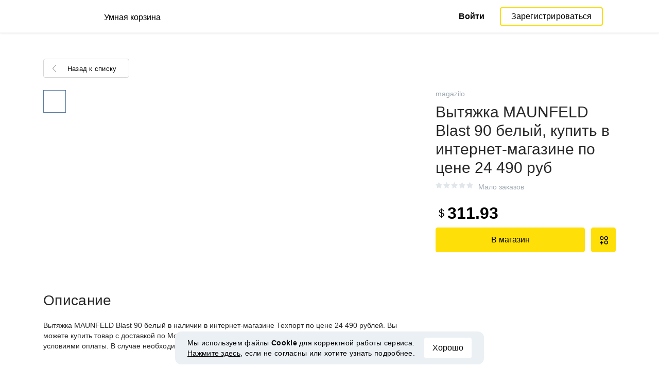

--- FILE ---
content_type: text/html; charset=UTF-8
request_url: https://smartcart.megabonus.com/item/29861460
body_size: 106192
content:
<!DOCTYPE html>
<html lang="ru">
<head>
    <meta charset="UTF-8">
    <meta name="viewport" content="initial-scale=1, maximum-scale=1, width=device-width, user-scalable=no"/>

    <meta name="format-detection" content="telephone=no">
    <meta name="msapplication-TileColor" content="#fcdd00">
    <meta name="msapplication-config" content="/browserconfig.xml">
    <meta name="theme-color" content="#fcdd00">

    <meta name="csrf-token" content="ggF8yojPWAejV4HYElruRw89pUEQg06IoBYG4aPh">

            <meta name="description" content="Вытяжка MAUNFELD Blast 90 белый, купить в интернет-магазине по цене 24 490 руб. Последняя цена: 311.93 USD. Отслеживание цен в magazilo.">
    
    
            <title>Вытяжка MAUNFELD Blast 90 белый, купить в интернет-магазине по цене 24 490 руб - отслеживание цены в magazilo</title>
    
    <meta property="og:url" content="https://smartcart.megabonus.com/item/29861460">
    


    <link rel="shortcut icon" href="/favicon.ico" type="image/x-icon">
    <link rel="icon" href="/favicon.svg" type="image/svg+xml">

    <link rel="chrome-webstore-item" href="https://chrome.google.com/webstore/detail/dbfipcjecamggjfabeaclacjoohfjhhn">

    <script src="https://ajax.googleapis.com/ajax/libs/jquery/1.11.3/jquery.min.js"></script>
    <link rel="stylesheet" href="/css/app.css?id=af1f856d1505c19060d8">
    <script type="text/javascript" src="/js/bundle.js?id=befc6bdcddf27250a35b"></script>
    <link rel="stylesheet" type="text/css" href="https://megabonus.com/css/user/jquery.jscrollpane.css">

    <link rel="stylesheet" href="https://megabonus.com/css/header.css?v7">
    <script type="text/javascript" src="https://megabonus.com/scripts/header.js?v9"></script>


    <script type="text/javascript" src="https://megabonus.com/scripts/user/jquery.smartbanner.js"></script>
    <link rel="stylesheet" href="https://megabonus.com/css/user/jquery.smartbanner.css" type="text/css"
          media="screen">

    <!-- Start SmartBanner configuration -->
    <meta name="smartbanner:title" content="Следи за ценой товаров с Мегабонус">
    <meta name="smartbanner:author" content="">
    <meta name="smartbanner:price" content="">
    <meta name="smartbanner:price-suffix-apple" content="">
    <meta name="smartbanner:price-suffix-google" content="">
    <meta name="smartbanner:icon-apple" content="https://cdn.megabonus.com/images/smartcart/smartbanner-ios.png">
    <meta name="smartbanner:icon-google" content="https://cdn.megabonus.com/images/smartcart/smartbanner-android.png">
    <meta name="smartbanner:button-app" content="smartcart://app">
    <meta name="smartbanner:button-apple" content="<i class='icon icon-appleinc'></i>Скачать для IPhone">
    <meta name="smartbanner:button-google" content="<i class='icon icon-android'></i>Скачать для Android">
    <meta name="smartbanner:button-url-apple"
          content="https://itunes.apple.com/us/app/megabonus-smartcart/id1455977225?l=ru&ls=1&mt=8">
    <meta name="smartbanner:button-url-google"
          content="https://play.google.com/store/apps/details?id=com.alibonus.smartcart">
    <meta name="smartbanner:enabled-platforms" content="android,ios">
    <meta name="smartbanner:hide-ttl" content="86400000"> <!-- 1000 * 60 * 60 * 24 // 24h -->

    <!-- End SmartBanner configuration -->

    
            <!-- Yandex.Metrika counter -->
<script type="text/javascript" >
    (function(m,e,t,r,i,k,a){m[i]=m[i]||function(){(m[i].a=m[i].a||[]).push(arguments)};
        m[i].l=1*new Date();
        for (var j = 0; j < document.scripts.length; j++) {if (document.scripts[j].src === r) { return; }}
        k=e.createElement(t),a=e.getElementsByTagName(t)[0],k.async=1,k.src=r,a.parentNode.insertBefore(k,a)})
    (window, document, "script", "https://cdn.jsdelivr.net/npm/yandex-metrica-watch/tag.js", "ym");

    ym(37456880, "init", {
        clickmap:true,
        trackLinks:true,
        accurateTrackBounce:true,
        webvisor:true
    });

    let yaCounter = {};
    yaCounter.reachGoal = function (targetName) {
        ym(37456880, 'reachGoal', targetName);
    }

</script>
<noscript><div><img src="https://mc.yandex.ru/watch/37456880" style="position:absolute; left:-9999px;" alt="" /></div></noscript>
<!-- /Yandex.Metrika counter -->

<!-- Global site tag (gtag.js) - Google Analytics -->
<script>
    window.dataLayer = window.dataLayer || [];

    function gtag() {
        dataLayer.push(arguments);
    }

    gtag('js', new Date());

    gtag('config', 'G-53X2ZL5E07');
    //todo удалить второй конфиг после 1 июня 2023 года (MEG-12122)
    if (1) {
        gtag('config', 'UA-77989466-13');
    }
</script>

<!-- /Yandex.Metrika counter -->

<script>

    $(document).ready(function () {
        setTimeout(sendEvents, 200);
    });


    function sendEvents() {

        // feed page
        if (document.location.href.indexOf('/feed') !== -1) {
            $(document).on('click', '.collections-feed__collections-block .collection-card', function (e) {
                let collId = $(e.target).closest('a').attr('data-id');
                gtag('event', 'collection click', {
                    'event_category': 'feed',
                    'event_label': collId
                });
            });
        }

        // collection page
        if (document.location.href.indexOf('/collection/') !== -1) {
            $(document)
                .on('click', '.add-collection .yellow-btn', function (e) {
                                    })
                .on('click', '.open-collection .head-block .social-friends a', function (e) {
                    let social = $(e.target).closest('a').attr('class');
                    
                })
                .on('click', '.open-collection .collection-buttons-block .yellow-bordered-btn', function (e) {
                    let itemId = $(e.target).closest('.item').attr('data-sa_id');
                    
                })
                .on('click', '.open-collection .collection-buttons-block .yellow-btn', function (e) {

                    let itemId = $(e.target).closest('.item').attr('data-sa_id');
                    
                })
                .on('click', '.open-collection .items-div .item', function (e) {

                    let itemId = $(e.target).closest('.item').attr('data-sa_id');
                    
                })
        }
    }
</script>
    
    <link rel="alternate" href="https://smartcart.megabonus.com/es/item/29861460" hreflang="es-ES"><link rel="alternate" href="https://smartcart.megabonus.com/en/item/29861460" hreflang="en-US"><link rel="alternate" href="https://smartcart.megabonus.com/pt/item/29861460" hreflang="pt-PT"><link rel="alternate" href="https://smartcart.megabonus.com/item/29861460" hreflang="ru-RU"><link rel="canonical" href="https://smartcart.megabonus.com/item/29861460">
    <script>
        var trackedItemsLang = {"follow_the_cost":"\u0414\u043e\u0431\u0430\u0432\u043b\u044f\u0439 \u0442\u043e\u0432\u0430\u0440\u044b \u0432 \u043a\u043e\u043b\u043b\u0435\u043a\u0446\u0438\u0438","insert_link":"\u0421\u043e\u0445\u0440\u0430\u043d\u044f\u0439\u0442\u0435 \u0442\u043e\u0432\u0430\u0440\u044b, \u0447\u0442\u043e\u0431\u044b \u043d\u0435 \u043f\u043e\u0442\u0435\u0440\u044f\u0442\u044c, \u0438 \u0441\u043e\u0437\u0434\u0430\u0432\u0430\u0439\u0442\u0435 \u0438\u0437 \u043d\u0438\u0445 \u0432\u0430\u0448\u0438 \u0438\u043d\u0434\u0438\u0432\u0438\u0434\u0443\u0430\u043b\u044c\u043d\u044b\u0435 \u043a\u043e\u043b\u043b\u0435\u043a\u0446\u0438\u0438","insert_link_placeholder":"\u0412\u0441\u0442\u0430\u0432\u044c\u0442\u0435 \u0441\u0441\u044b\u043b\u043a\u0443 \u043d\u0430 \u0442\u043e\u0432\u0430\u0440","start_track":"\u0414\u043e\u0431\u0430\u0432\u0438\u0442\u044c \u0442\u043e\u0432\u0430\u0440","no_tracked_items":"\u041f\u043e\u043a\u0430 \u0432\u044b \u043d\u0435 \u0441\u043b\u0435\u0434\u0438\u0442\u0435 \u0437\u0430 \u0446\u0435\u043d\u043e\u0439 \u043d\u0430 \u0442\u043e\u0432\u0430\u0440\u044b.","how_track":" <a href=\"https:\/\/help-ru.megabonus.com\/article\/333-kak-otsledit-cenu\" rel=\"noopener noreferrer\" target=\"_blank\">\u041a\u0430\u043a \u043e\u0442\u0441\u043b\u0435\u0436\u0438\u0432\u0430\u0442\u044c \u0446\u0435\u043d\u0443 \u0442\u043e\u0432\u0430\u0440\u0430?<\/a>","empty_link":"\u0412\u0441\u0442\u0430\u0432\u044c\u0442\u0435 \u0441\u0441\u044b\u043b\u043a\u0443 \u043d\u0430 \u0441\u0442\u0440\u0430\u043d\u0438\u0446\u0443 \u0442\u043e\u0432\u0430\u0440\u0430 \u0432 \u0438\u043d\u0442\u0435\u0440\u043d\u0435\u0442-\u043c\u0430\u0433\u0430\u0437\u0438\u043d\u0435.","add_tags":"\u0414\u043e\u0431\u0430\u0432\u043b\u044f\u0439\u0442\u0435 \u0442\u0435\u0433\u0438 \u043a \u043e\u0442\u0441\u043b\u0435\u0436\u0438\u0432\u0430\u0435\u043c\u044b\u043c \u0442\u043e\u0432\u0430\u0440\u0430\u043c \u0434\u043b\u044f \u0443\u0434\u043e\u0431\u0441\u0442\u0432\u0430 \u0444\u0438\u043b\u044c\u0442\u0440\u0430\u0446\u0438\u0438. <a href=\"https:\/\/help-ru.megabonus.com\/article\/402-kak-dobavit-tag\" rel=\"noopener noreferrer\" target=\"_blank\">\u041a\u0430\u043a \u0434\u043e\u0431\u0430\u0432\u0438\u0442\u044c \u0442\u0435\u0433?<\/a>","sort_by":"\u0421\u043e\u0440\u0442\u0438\u0440\u043e\u0432\u0430\u0442\u044c:","by_create_date":"\u041f\u043e \u0434\u0430\u0442\u0435 \u0434\u043e\u0431\u0430\u0432\u043b\u0435\u043d\u0438\u044f","by_price_down":"\u041f\u043e \u0443\u043c\u0435\u043d\u044c\u0448\u0435\u043d\u043d\u043e\u0439 \u0446\u0435\u043d\u0435","by_price_up":"\u041f\u043e \u0443\u0432\u0435\u043b\u0438\u0447\u0435\u043d\u043d\u043e\u0439 \u0446\u0435\u043d\u0435","all_shops":"\u0412\u0441\u0435 \u043c\u0430\u0433\u0430\u0437\u0438\u043d\u044b","error_wrong_shop_title":"\u0426\u0435\u043d\u0443 \u043d\u0435 \u043e\u0442\u0441\u043b\u0435\u0434\u0438\u0442\u044c","error_wrong_shop":"\u041a \u0441\u043e\u0436\u0430\u043b\u0435\u043d\u0438\u044e, \u043c\u044b \u043d\u0435 \u043c\u043e\u0436\u0435\u043c \u043e\u0442\u0441\u043b\u0435\u0434\u0438\u0442\u044c \u0446\u0435\u043d\u0443 \u043d\u0430 \u0442\u043e\u0432\u0430\u0440 \u0432 \u044d\u0442\u043e\u043c \u043c\u0430\u0433\u0430\u0437\u0438\u043d\u0435.","error_wrong_purchase_title":"\u0422\u043e\u0432\u0430\u0440 \u043d\u0435 \u043d\u0430\u0439\u0434\u0435\u043d","error_wrong_purchase":"\u041a \u0441\u043e\u0436\u0430\u043b\u0435\u043d\u0438\u044e, \u043c\u044b \u043d\u0435 \u043d\u0430\u0448\u043b\u0438 \u0442\u043e\u0432\u0430\u0440 \u043f\u043e \u0434\u0430\u043d\u043d\u043e\u0439 \u0441\u0441\u044b\u043b\u043a\u0435. \u0423\u0431\u0435\u0434\u0438\u0442\u0435\u0441\u044c, \u0447\u0442\u043e \u0432\u0441\u0442\u0430\u0432\u043b\u044f\u0435\u0442\u0435 \u0441\u0441\u044b\u043b\u043a\u0443 \u043d\u0430 \u0441\u0442\u0440\u0430\u043d\u0438\u0446\u0443 \u043a\u043e\u043d\u043a\u0440\u0435\u0442\u043d\u043e\u0433\u043e \u0442\u043e\u0432\u0430\u0440\u0430.","success_purchase_added_title":"\u0422\u043e\u0432\u0430\u0440 \u0434\u043e\u0431\u0430\u0432\u043b\u0435\u043d \u0432 \u043e\u0442\u0441\u043b\u0435\u0436\u0438\u0432\u0430\u0435\u043c\u044b\u0435 ","success_purchase_added":"\u041c\u044b \u0441\u043e\u043e\u0431\u0449\u0438\u043c \u0432\u0430\u043c, \u043a\u043e\u0433\u0434\u0430 \u0446\u0435\u043d\u0430 \u043d\u0430 \u0442\u043e\u0432\u0430\u0440 \u0441\u043d\u0438\u0437\u0438\u0442\u0441\u044f.","stop_track_purchase":"\u041f\u0435\u0440\u0435\u0441\u0442\u0430\u0442\u044c \u043e\u0442\u0441\u043b\u0435\u0436\u0438\u0432\u0430\u0442\u044c \u0446\u0435\u043d\u0443 \u0442\u043e\u0432\u0430\u0440\u0430?","do_not_track":"\u041d\u0435 \u043e\u0442\u0441\u043b\u0435\u0436\u0438\u0432\u0430\u0442\u044c","cancel":"\u041e\u0442\u043c\u0435\u043d\u0438\u0442\u044c","completed_tracking":"\u0417\u0430\u0432\u0435\u0440\u0448\u0435\u043d\u043d\u044b\u0435 \u043e\u0442\u0441\u043b\u0435\u0436\u0438\u0432\u0430\u043d\u0438\u044f","deleted_orders":"\u0423\u0434\u0430\u043b\u0435\u043d\u043d\u044b\u0435 \u0442\u043e\u0432\u0430\u0440\u044b","tags":"\u0422\u0435\u0433\u0438:","no_tags":"\u0414\u043b\u044f \u0434\u0430\u043d\u043d\u044b\u0445 \u0442\u043e\u0432\u0430\u0440\u043e\u0432 \u0442\u0435\u0433\u0438 \u043d\u0435 \u0443\u043a\u0430\u0437\u0430\u043d\u044b.","no_not_tracked_items":"\u0423 \u0432\u0430\u0441 \u043d\u0435\u0442 \u0437\u0430\u0432\u0435\u0440\u0448\u0435\u043d\u043d\u044b\u0445 \u0442\u043e\u0432\u0430\u0440\u043e\u0432.","no_deleted_items":"\u0423 \u0432\u0430\u0441 \u043d\u0435\u0442 \u0443\u0434\u0430\u043b\u0435\u043d\u043d\u044b\u0445 \u0442\u043e\u0432\u0430\u0440\u043e\u0432.","search_input_placeholder":"\u041d\u0430\u0439\u0442\u0438 \u0442\u043e\u0432\u0430\u0440","empty_feed":"\u041c\u044b \u043d\u0435 \u043d\u0430\u0448\u043b\u0438 \u0442\u043e\u0432\u0430\u0440\u044b \u0441 \u0442\u0430\u043a\u0438\u043c \u043d\u0430\u0437\u0432\u0430\u043d\u0438\u0435\u043c.","order_is_not_exist":"\u0422\u043e\u0432\u0430\u0440 \u0438\u0441\u0447\u0435\u0437 \u0438\u0437 \u043c\u0430\u0433\u0430\u0437\u0438\u043d\u0430","default_collection_orders":"\u0422\u043e\u0432\u0430\u0440\u044b \u0432\u043d\u0435 \u043a\u043e\u043b\u043b\u0435\u043a\u0446\u0438\u0439","delete_collection":"\u0423\u0434\u0430\u043b\u0438\u0442\u044c \u043a\u043e\u043b\u043b\u0435\u043a\u0446\u0438\u044e","collection_shop_filter":"\u0424\u0438\u043b\u044c\u0442\u0440\u044b \u043f\u043e \u043c\u0430\u0433\u0430\u0437\u0438\u043d\u0430\u043c","collection_sort":"\u0421\u043e\u0440\u0442\u0438\u0440\u043e\u0432\u043a\u0430","change_name_tooltip":"\u0420\u0435\u0434\u0430\u043a\u0442\u0438\u0440\u043e\u0432\u0430\u0442\u044c \u043d\u0430\u0437\u0432\u0430\u043d\u0438\u0435","collection_access":"\u041d\u0430\u0441\u0442\u0440\u043e\u0439\u043a\u0438 \u0434\u043e\u0441\u0442\u0443\u043f\u0430","collection_access_description":"\u0412\u044b \u043c\u043e\u0436\u0435\u0442\u0435 \u043e\u0442\u043a\u0440\u044b\u0442\u044c \u0441\u0432\u043e\u044e \u043a\u043e\u043b\u043b\u0435\u043a\u0446\u0438\u044e \u043f\u043e \u0441\u0441\u044b\u043b\u043a\u0435 \u0438\u043b\u0438 \u043f\u043e\u0434\u0435\u043b\u0438\u0442\u044c\u0441\u044f \u0435\u044e \u0441 \u0434\u0440\u0443\u0437\u044c\u044f\u043c\u0438 \u0432 \u0441\u043e\u0446. \u0441\u0435\u0442\u044f\u0445.","collection_access_attention":"<b>\u0412\u043d\u0438\u043c\u0430\u043d\u0438\u0435<\/b>, \u043f\u0440\u0438 \u043e\u0442\u043a\u0440\u044b\u0442\u0438\u0438 \u0434\u043e\u0441\u0442\u0443\u043f\u0430 \u043a \u043a\u043e\u043b\u043b\u0435\u043a\u0446\u0438\u0438, \u0432\u0430\u0448\u0438 \u0442\u043e\u0432\u0430\u0440\u044b \u0438 \u0442\u0435\u0433\u0438 \u0438\u0437 \u044d\u0442\u043e\u0439 \u043a\u043e\u043b\u043b\u0435\u043a\u0446\u0438\u0438, \u0430 \u0442\u0430\u043a \u0436\u0435 \u0432\u0441\u0435 \u0438\u0437\u043c\u0435\u043d\u0435\u043d\u0438\u044f \u0432 \u044d\u0442\u043e\u0439 \u043a\u043e\u043b\u043b\u0435\u043a\u0446\u0438\u0438, \u0431\u0443\u0434\u0443\u0442 \u0432\u0438\u0434\u043d\u044b \u0434\u0440\u0443\u0433\u0438\u043c \u043f\u043e\u043b\u044c\u0437\u043e\u0432\u0430\u0442\u0435\u043b\u044f\u043c, \u043e\u0431\u043b\u0430\u0434\u0430\u044e\u0449\u0438\u043c \u0441\u0441\u044b\u043b\u043a\u043e\u0439 \u043d\u0430 \u044d\u0442\u0443 \u043a\u043e\u043b\u043b\u0435\u043a\u0446\u0438\u044e.","collection_access_action_descriptor":"\u041e\u0442\u043a\u0440\u044b\u0442\u044c \u0434\u043e\u0441\u0442\u0443\u043f \u043a \u043a\u043e\u043b\u043b\u0435\u043a\u0446\u0438\u0438","share_collection":"\u041f\u043e\u0434\u0435\u043b\u0438\u0442\u044c\u0441\u044f \u043a\u043e\u043b\u043b\u0435\u043a\u0446\u0438\u0435\u0439 \u0441 \u043f\u043e\u043c\u043e\u0449\u044c\u044e:","copy_link":"\u0421\u043a\u043e\u043f\u0438\u0440\u043e\u0432\u0430\u0442\u044c","delete_attention":"<b>\u0412\u043d\u0438\u043c\u0430\u043d\u0438\u0435!<\/b> \u0415\u0441\u043b\u0438 \u0432\u044b \u043e\u0442\u043a\u0440\u044b\u0432\u0430\u043b\u0438 \u0434\u043e\u0441\u0442\u0443\u043f \u043a \u044d\u0442\u043e\u0439 \u043a\u043e\u043b\u043b\u0435\u043a\u0446\u0438\u0438, \u0442\u043e \u043f\u043e\u0441\u043b\u0435 \u0443\u0434\u0430\u043b\u0435\u043d\u0438\u044f, \u0434\u043e\u0441\u0442\u0443\u043f \u043a \u043a\u043e\u043b\u043b\u0435\u043a\u0446\u0438\u0438 \u0431\u0443\u0434\u0435\u0442 \u0437\u0430\u043a\u0440\u044b\u0442.","delete_with_items":"\u0423\u0434\u0430\u043b\u0438\u0442\u044c \u0432\u043c\u0435\u0441\u0442\u0435 \u0441 \u0442\u043e\u0432\u0430\u0440\u0430\u043c \u0438\u0437 \u044d\u0442\u043e\u0439 \u043a\u043e\u043b\u043b\u0435\u043a\u0446\u0438\u0438","cancel_delete":"\u041e\u0442\u043c\u0435\u043d\u0430","collection_share_title":"\u0422\u043e\u043b\u044c\u043a\u043e \u0433\u043b\u044f\u043d\u044c\u0442\u0435 \u043d\u0430 \u043c\u043e\u044e \u043a\u043e\u043b\u043b\u0435\u043a\u0446\u0438\u044e \u0445\u043e\u0442\u0435\u043b\u043e\u043a ","link_copied":"\u0421\u0441\u044b\u043b\u043a\u0430 \u0441\u043a\u043e\u043f\u0438\u0440\u043e\u0432\u0430\u043d\u0430","create_collection":"\u0421\u043e\u0437\u0434\u0430\u0442\u044c \u043a\u043e\u043b\u043b\u0435\u043a\u0446\u0438\u044e","item_settings":"\u041d\u0430\u0441\u0442\u0440\u043e\u0439\u043a\u0438 \u0442\u043e\u0432\u0430\u0440\u0430","copy_item":"\u0414\u0443\u0431\u043b\u0438\u0440\u043e\u0432\u0430\u0442\u044c \u0442\u043e\u0432\u0430\u0440","delete_item_from_collection":"\u0423\u0431\u0440\u0430\u0442\u044c \u0438\u0437 \u043a\u043e\u043b\u043b\u0435\u043a\u0446\u0438\u0438","delete_item":"\u0423\u0434\u0430\u043b\u0438\u0442\u044c","":""};
    </script>
    <!--[if !IE]><!-->
    <script src="https://cdn.polyfill.io/v2/polyfill.min.js"></script><!--<![endif]-->
    <!--[if !IE]><!-->
    <script>

        // https://tc39.github.io/ecma262/#sec-array.prototype.find
        if (!Array.prototype.find) {
            Object.defineProperty(Array.prototype, 'find', {
                value: function (predicate) {
                    // 1. Let O be ? ToObject(this value).
                    if (this == null) {
                        throw new TypeError('"this" is null or not defined');
                    }

                    var o = Object(this);

                    // 2. Let len be ? ToLength(? Get(O, "length")).
                    var len = o.length >>> 0;

                    // 3. If IsCallable(predicate) is false, throw a TypeError exception.
                    if (typeof predicate !== 'function') {
                        throw new TypeError('predicate must be a function');
                    }

                    // 4. If thisArg was supplied, let T be thisArg; else let T be undefined.
                    var thisArg = arguments[1];

                    // 5. Let k be 0.
                    var k = 0;

                    // 6. Repeat, while k < len
                    while (k < len) {
                        // a. Let Pk be ! ToString(k).
                        // b. Let kValue be ? Get(O, Pk).
                        // c. Let testResult be ToBoolean(? Call(predicate, T, « kValue, k, O »)).
                        // d. If testResult is true, return kValue.
                        var kValue = o[k];
                        if (predicate.call(thisArg, kValue, k, o)) {
                            return kValue;
                        }
                        // e. Increase k by 1.
                        k++;
                    }

                    // 7. Return undefined.
                    return undefined;
                }
            });
        }
    </script>
    <!--<![endif]-->

            <script src="https://yastatic.net/pcode/adfox/loader.js" crossorigin="anonymous"></script>
    
            <script type="application/ld+json">
    {
      "@context": "https://schema.org/",
      "@type": "Product",
      "name": "Вытяжка MAUNFELD Blast 90 белый, купить в интернет-магазине по цене 24 490 руб",
      "image": ["https://img.magazilo.ru/336038-vytyazhka-maunfeld-blast-90-belyi.jpg"],
      "description": "Вытяжка MAUNFELD Blast 90 белый в наличии в интернет-магазине Техпорт по цене 24 490 рублей. Вы можете купить товар с доставкой по Москве, Санкт-Петербургу и другим городам. Ознакомьтесь с условиями оплаты. В случае необходимости, поможем подобрать аналог.",
      "brand": {
        "@type": "Brand",
        "name": "magazilo"
      },
      
        "offers": {
          "@type": "Offer",
          "url": "https://smartcart.megabonus.com/item/29861460",
        "priceCurrency": "USD",
        "price": "311.93"
      }
    }







    </script>
    </head>
<body>

<div id="wrapper" class="wrapper">
    <header id="header">
    <div class="header-fixed-block">
        <div class="header-top not-auth">
            <div class="logotip">

                                <a class="logo_mb" href="/ru"><span
                        class="logo_img ru"></span>
                    <span>Умная корзина</span></a>
                <a class="logo_mb_small" href="/ru"><span
                        class="logo_img"></span>
                    <span>Умная корзина</span></a>
            </div>

                            <div class="auth-wrap">
                    <a href="https://auth.megabonus.com?redirect_url=https%3A%2F%2Fsmartcart.megabonus.com%2Fitem%2F29861460&amp;project_name=smartcart&amp;device=website" class="sign_in">Войти</a>
<a href="https://auth.megabonus.com/register?redirect_url=https%3A%2F%2Fsmartcart.megabonus.com%2Fitem%2F29861460&amp;project_name=smartcart&amp;device=website" class="sign_up">Зарегистрироваться</a>
                    <div class="projects">
    <span class="projects_icon"></span>
    <div class="mb_projects">
        <div class='mb_projects--close'>
            <img src="https://cdn.megabonus.com/images/close-cross-popup-grey.svg" alt="close"/>
        </div>
        <div class="project_banner">
        <ul class="slides">
            <li class="slide showing">
                <a target="_blank" href="https://megabonus.com/extension_tab" style="display: block; width: 100%;">
                    <div class='megatab-slide'>
                        <i class="our-badge our-badge_new">Новое</i>
                        <h4 class='megatab-slide__title'>Мегабонус Вкладка</h4>
                        <p class='megatab-slide__description'>Расширение от Мегабонус<br/>для быстрой работы в интернете</p>
                        <div class='megatab-slide__img-wrapper'>
                            <div class='megatab-slide__img'>
                                <img src="https://cdn.megabonus.com/images/header/banner/megatabSlide_ru.png" alt="Мегабонус Вкладка"/>
                            </div>
                        </div>
                    </div>
                </a>
            </li>
        </ul>








    </div>
        <div class='mb_projects__block'>
            <a href="https://megabonus.com" class="project_cashback">
                <span class="project_img"></span>
                <span class="project_title">Кэшбэк-сервис<br>«Мегабонус»</span>
            </a>
            <a href="https://reviews.megabonus.com" class="project_reviews">
                <span class="project_img"></span>
                <span class="project_title">Обзоры<br>товаров</span>
            </a>
            <a href="https://smartcart.megabonus.com" class="project_cart active">
                <span class="project_img"></span>
                <span class="project_title">Умная<br>корзина</span>
            </a>
            <a href="https://parcel.megabonus.com" class="project_parcel">
                <span class="project_img"></span>
                <span class="project_title">Отслеживание посылок</span>
            </a>
            <a href="https://travel.megabonus.com"
               class="project_travel">
                <span class="project_img"></span>
                <span class="project_title">«Мегабонус»<br>Путешествия</span>
            </a>
        </div>
    </div>
</div>
                </div>
            
                    </div>
            </div>
</header>
    <div class="content">
        
    
    <script>
        window.STORE_DATA = {"megabonusLink":"https:\/\/megabonus.com","userCollections":null,"deletedItems":[],"user":{"country":"US"},"locale":{"lang":"ru","data":{"itemCard":{"descriptionTitle":"Описание","characteristicsTitle":"Характеристики","seeAllCharacteristics":"Все характеристики","collapseCharacteristics":"Свернуть характеристики","moreInfo":"Подробнее","cashbackUpTo":"Кэшбэк до","goToShop":"В магазин","goToShopWithCashback":"Купить с кэшбэком","one_review":"отзыв","two_reviews":"отзыва","many_reviews":"отзывов","satisfied_users":"довольных покупателей","similarItemsTitle":"Похожие товары","cashbackTooltip":"Кэшбэк доступен только зарегистрированным пользователям. Хотите <a>зарегистрироваться<\/a>?","short_months":{"short_month_1":"Янв","short_month_2":"Фев","short_month_3":"Мар","short_month_4":"Апр","short_month_5":"Май","short_month_6":"Июн","short_month_7":"Июл","short_month_8":"Авг","short_month_9":"Сен","short_month_10":"Окт","short_month_11":"Ноя","short_month_12":"Дек"},"full_months":{"short_month_1":"Января","short_month_2":"Февраля","short_month_3":"Марта","short_month_4":"Апреля","short_month_5":"Мая","short_month_6":"Июня","short_month_7":"Июля","short_month_8":"Августа","short_month_9":"Сентября","short_month_10":"Октября","short_month_11":"Ноября","short_month_12":"Декабря"},"price_dynamic":"Динамика цены","price_dynamic_empty":"Извините, пока у нас недостаточно данных об изменении цены на этот товар для построения графика.","item_become_cheaper":"Сейчас дешевле, чем обычно, на","item_become_more_expensive":"Сейчас дороже, чем обычно, на","follow_price":{"text_follow":"Хотите узнать когда цена на этот товар снизится? Нажмите «Следить за ценой» и мы сообщим вам!","text_unfollow":"Вы следите за ценой этого товара. Мы сообщим вам, когда цена на него снизится.","btn_follow":"Следить за ценой","btn_unfollow":"Прекратить следить"},"chart_tooltip":{"item_become_cheaper":"Сейчас дешевле на","item_become_more_expensive":"Сейчас дороже на","same_price":"Сейчас цена такая же"},"item_of_items":"из","add_to_collection_tooltip":"Сохранить этот товар в коллекцию"},"backButtonBlockComponent":{"text":"Назад к списку"},"badgesBlockComponent":{"one_coupon":"промокод","two_coupons":"промокода","many_coupons":"промокодов","promotion_title":"Участвует в распродаже «%name»","badges":{"discount":"Акции и скидки при покупке","free_delivery":"Есть бесплатная доставка","gift":"Подарок при покупке"}},"goodsComponent":{"one_order":"заказ","two_orders":"заказа","many_orders":"заказов","one_review":"отзыв","two_reviews":"отзыва","many_reviews":"отзывов","few_orders":"Мало заказов","with_cashback":"+ Кэшбэк до"},"trackedItems":{"addPurchase":{"title":"Добавляй товары в коллекции","description":"Сохраняйте товары, чтобы не потерять, и создавайте из них ваши индивидуальные коллекции","placeholder":"Вставьте ссылку на товар","btnText":"Добавить товар","emptyLink":"Вставьте ссылку на страницу товара в интернет-магазине. <a href=\"https:\/\/help-ru.megabonus.com\/article\/333-kak-otsledit-cenu\" rel=\"noopener noreferrer\" target=\"_blank\">Как отслеживать цену товара?<\/a>"},"newOpenedCollectionsBlock":{"title":"вам могут понравиться","subtitle":"Новые открытые коллекции","amount":"Более 2 тысяч открытых коллекций","seeMoreCollections":"Все коллекции","defCard":{"title":"Создавай коллекции","description":"Сохраняй товары из разных магазинов, чтобы не потерять, и собирай из них коллекции.","btn":"Подробнее"}},"userCollectionsBlock":{"openCollection":"Открыть коллекцию","addTag":"Добавляйте теги к отслеживаемым товарам для удобства фильтрации. <a href=\"https:\/\/help-ru.megabonus.com\/article\/402-kak-dobavit-tag\" rel=\"noopener noreferrer\" target=\"_blank\">Как добавить тег?<\/a>","tags":"Теги:","shareTitle":"Поделиться открытой коллекцией","shareTitleDisabled":{"start":"Чтобы поделиться коллекцией, нужно","link":" Открыть коллекцию","end":" в настройках."},"shareTitleDisabledFull":"Чтобы поделиться коллекцией, нужно открыть коллекцию в настройках.","copyLink":"Скопировать ссылку на коллекцию","linkCopied":"Ссылка скопирована","shareText":"Моя коллекция товаров \"%name\".","collectionSettings":"Настройки коллекции","deleteCollection":"Удалить коллекцию","defaultColName":"Название коллекции","openedCollectionTooltip":"Коллекция открыта","collectionActions":"Действия с коллекцией","openColTip":{"title":"Открывайте коллекции","text":"Другие пользователи смогут сохранять и покупать товары из ваших коллекций."},"card":{"moveItem":"Переместить товар","duplicate":"Дублировать","removeFromCollection":"Убрать из коллекции","delete":"Удалить","createCollection":"Создать новую коллекцию","tip":{"title":"Добавить в коллекцию","text":"Распределяйте товары в коллекции по темам. Например: «Все для дома и дачи»"}},"colSettings":{"title":"Настройки коллекции","nameTitle":"Название коллекции","titlePlaceholder":"Введите название","descriptionPlaceholder":"Расскажите пару слов о вашей коллекции","descriptionTitle":"Описание коллекции","locked":"Закрытая коллекция","opened":"Открытая коллекция","lockedTooltip":"Открывайте коллекции, чтобы их увидели другие пользователи. Тогда они смогут сохранять и покупать товары из ваших коллекций.","openedTooltip":"Коллекция будет видна другим пользователям и доступна для сохранения и покупки товаров из вашей коллекции.","back":"Назад","save":"Сохранить","create":"Создать коллекцию","toShowInFeed":"Добавьте 4 и более товаров в коллекцию, чтобы она появилась на главной странице сайта и в мобильном приложении «Мегабонус» Кэшбэк-сервис."},"deleteCollectionModal":{"title":"Удалить коллекцию","attention":"<b>Внимание!<\/b> Если вы открывали доступ к этой коллекции, то после удаления доступ к коллекции будет закрыт.","deleteWithItems":"Удалить вместе с товарами из этой коллекции","deleteBtn":"Удалить коллекцию","cancelBtn":"Отмена"},"deleteItemModal":{"stopTrackPurchase":"Перестать отслеживать цену товара?","doNotTrack":"Не отслеживать","cancel":"Отмена"}}},"photoGallery":{"back_btn_text":"Назад к товару","title":"Фото покупателей"},"sellerInfo":{"goodTitle":"Надежный продавец","middleTitle":"Будьте внимательны","badTitle":"Не надежный продавец","goodRates":"Положительных отзывов:","badRates":"Отрицательных отзывов:","inAli":"Продает на AliExpress:","complianceWithDescription":"Соответствие товаров описанию:","deliverySpeed":"Скорость доставки:","sellerSociability":"Общительность продавца:","oneYear":"год","twoYears":"года","manyYears":"лет","lessThanAYear":"менее года","sellerName":"Название:","item_of_items":"из"},"productReviews":{"title":"Отзывы о товаре","commonRate":{"title":"Общая оценка товара","addReview":"Написать отзыв"},"showMore":"Показать больше","noReviews":"Об этом товаре еще нет отзывов. Если вы покупали этот товар, станьте первым, кто поделится своими впечатлениями о нем!","addReviewModal":{"title":"Отзыв о товаре","rateTitle":"Оцените товар","commentTitle":"Напишите комментарий","photoTitle":"Прикрепите фото товара","cancelBtn":"Назад","submitBtm":"Отправить","imgSizeError":"Превышен размер загружаемого файла. Загрузите файл до 3мб.","imgFormatError":"Недопустимый формат файла. Допустимые разрешения: jpg, jpeg, png, tiff, JPEG 2000 (или jp2), bmp."},"reviewItem":{"isUseful":"Отзыв помог?","today":"Сегодня"}}}},"similarItems":[{"id":29862307,"link":"https:\/\/magazilo.ru\/o\/399446-futbolka-us-polo-assn\/","link_hash":"b4c6b2b26f1c5a2f09de4b8485abae05","link_slug":null,"img":"https:\/\/cdn.megabonus.com\/images\/smartcart\/items\/origin\/itm_prod_3f3b046caf636061b6c1a2edddce9b9a","img_is_cropped":1,"images":"[\"https:\/\/img.magazilo.ru\/399446-futbolka-us-polo-assn.jpg\"]","title":"Футболка U.S. Polo Assn., купить в интернет-магазине по цене 1 149 руб","description":"Футболка U.S. Polo Assn. в наличии в интернет-магазине KUPIVIP по цене 1 149 рублей. Вы можете купить товар с доставкой по Москве, Санкт-Петербургу и другим городам. Ознакомьтесь с условиями оплаты. В случае необходимости, поможем подобрать аналог.","category":null,"brand":null,"characteristics":null,"orders_count":null,"reviews_count":null,"rating":null,"our_rating":null,"seller_id":null,"parser_shop_id":177552,"metacommerce_id":"","bad_link":0,"updated_at":"2020-10-08 00:22:43","created_at":"2020-10-07 21:22:39","offer_id":0,"offer_name":"magazilo","shop_id":null,"price":14.64,"currency":"USD","parse_enable":1,"country":"RU","currency_data":{"code":"USD","symbol":"$"},"shop":null,"userMaxPercent":0},{"id":29862236,"link":"https:\/\/magazilo.ru\/o\/94937-shorty-dzhinsovye-pullbear\/","link_hash":"68ba4e02db8a4d6bbeaa1344ab997f9e","link_slug":null,"img":"https:\/\/cdn.megabonus.com\/images\/smartcart\/items\/origin\/itm_prod_df4b4221edf59a9b58adf6def6bf6898","img_is_cropped":1,"images":"[\"https:\/\/img.magazilo.ru\/94937-shorty-dzhinsovye-pullbear.jpg\"]","title":"Шорты джинсовые Pull&Bear, купить в интернет-магазине по цене 1 299 руб","description":"Шорты джинсовые Pull&Bear в наличии в интернет-магазине Lamoda по цене 1 299 рублей. Вы можете купить товар с доставкой по Москве, Санкт-Петербургу и другим городам. Ознакомьтесь с условиями оплаты. В случае необходимости, поможем подобрать аналог.","category":null,"brand":null,"characteristics":null,"orders_count":null,"reviews_count":null,"rating":null,"our_rating":null,"seller_id":null,"parser_shop_id":177549,"metacommerce_id":"","bad_link":0,"updated_at":"2020-10-08 00:21:32","created_at":"2020-10-07 21:21:27","offer_id":0,"offer_name":"magazilo","shop_id":null,"price":16.55,"currency":"USD","parse_enable":1,"country":"RU","currency_data":{"code":"USD","symbol":"$"},"shop":null,"userMaxPercent":0},{"id":29861660,"link":"https:\/\/magazilo.ru\/o\/327430-stul-stool-group-valensiya-velyur-zelenyizolotye-nozhki-dc-93025i-hlr-64\/","link_hash":"3298903dcb4e14a80b820d26c4c32496","link_slug":null,"img":"https:\/\/cdn.megabonus.com\/images\/smartcart\/items\/origin\/itm_prod_f6d34eb4ceb066cbff3dbe30b6032897","img_is_cropped":1,"images":"[\"https:\/\/img.magazilo.ru\/327430-stul-stool-group-valensiya-velyur-zelenyizolotye-nozhki-dc-93025i-hlr-64.jpg\"]","title":"Стул Stool Group Валенсия велюр зеленый\/золотые ножки DC-93025I HLR-64, купить в интернет-магазине по цене 5 490 руб","description":"Стул Stool Group Валенсия велюр зеленый\/золотые ножки DC-93025I HLR-64 в наличии в интернет-магазине Техпорт по цене 5 490 рублей. Вы можете купить товар с доставкой по Москве, Санкт-Петербургу и другим городам. Ознакомьтесь с условиями оплаты. В случае необходимости, поможем подобрать аналог.","category":null,"brand":null,"characteristics":null,"orders_count":null,"reviews_count":null,"rating":null,"our_rating":null,"seller_id":null,"parser_shop_id":177524,"metacommerce_id":"","bad_link":0,"updated_at":"2020-10-08 00:09:53","created_at":"2020-10-07 21:09:50","offer_id":0,"offer_name":"magazilo","shop_id":null,"price":69.93,"currency":"USD","parse_enable":1,"country":"RU","currency_data":{"code":"USD","symbol":"$"},"shop":null,"userMaxPercent":0},{"id":29862192,"link":"https:\/\/magazilo.ru\/o\/478656-akrilovaya-vanna-riho-julia-160x70-bez-gidromassazha-ba7100500000000\/","link_hash":"3b711d53e69ae76fd7b3f6164d601823","link_slug":null,"img":"https:\/\/cdn.megabonus.com\/images\/smartcart\/items\/origin\/itm_prod_19f6b0d31c40781dcf15af583fcb36a5","img_is_cropped":1,"images":"[\"https:\/\/img.magazilo.ru\/478656-akrilovaya-vanna-riho-julia-160x70-bez-gidromassazha-ba7100500000000.jpg\"]","title":"Акриловая ванна Riho Julia 160x70 без гидромассажа (BA7100500000000), купить в интернет-магазине по цене 42 670 руб","description":"Акриловая ванна Riho Julia 160x70 без гидромассажа (BA7100500000000) в наличии в интернет-магазине Техпорт по цене 42 670 рублей. Вы можете купить товар с доставкой по Москве, Санкт-Петербургу и другим городам. Ознакомьтесь с условиями оплаты. В случае необходимости, поможем подобрать аналог.","category":null,"brand":null,"characteristics":null,"orders_count":null,"reviews_count":null,"rating":null,"our_rating":null,"seller_id":null,"parser_shop_id":177547,"metacommerce_id":"","bad_link":0,"updated_at":"2020-10-08 00:20:21","created_at":"2020-10-07 21:20:16","offer_id":0,"offer_name":"magazilo","shop_id":null,"price":543.5,"currency":"USD","parse_enable":1,"country":"RU","currency_data":{"code":"USD","symbol":"$"},"shop":null,"userMaxPercent":0},{"id":29861936,"link":"https:\/\/magazilo.ru\/o\/468577-palto-styoganoe\/","link_hash":"7e783ff1351c4d072b8e44451c3e8033","link_slug":null,"img":"https:\/\/cdn.megabonus.com\/images\/smartcart\/items\/origin\/itm_prod_1de19dc8ae92bdb4af8d13be009f4052","img_is_cropped":1,"images":"[\"https:\/\/img.magazilo.ru\/468577-palto-styoganoe.jpg\"]","title":"Пальто стёганое, купить в интернет-магазине по цене 2 990 руб","description":"Пальто стёганое в наличии в интернет-магазине Bonprix по цене 2 990 рублей. Вы можете купить товар с доставкой по Москве, Санкт-Петербургу и другим городам. Ознакомьтесь с условиями оплаты. В случае необходимости, поможем подобрать аналог.","category":null,"brand":null,"characteristics":null,"orders_count":null,"reviews_count":null,"rating":null,"our_rating":null,"seller_id":null,"parser_shop_id":177535,"metacommerce_id":"","bad_link":0,"updated_at":"2020-10-08 00:15:20","created_at":"2020-10-07 21:15:17","offer_id":0,"offer_name":"magazilo","shop_id":null,"price":38.08,"currency":"USD","parse_enable":1,"country":"RU","currency_data":{"code":"USD","symbol":"$"},"shop":null,"userMaxPercent":0},{"id":29861516,"link":"https:\/\/magazilo.ru\/o\/26679-maunfeld-cork-60-belyi\/","link_hash":"56d518bb10661cb5a7aa727b81a2e281","link_slug":null,"img":"https:\/\/cdn.megabonus.com\/images\/smartcart\/items\/origin\/itm_prod_386884e3d0f71e4793b74a142a17add8","img_is_cropped":1,"images":"[\"https:\/\/img.magazilo.ru\/26679-maunfeld-cork-60-belyi.jpg\"]","title":"MAUNFELD Cork 60 (белый), купить в интернет-магазине по цене 5 990 руб","description":"MAUNFELD Cork 60 (белый) в наличии в интернет-магазине Связной по цене 5 990 рублей. Вы можете купить товар с доставкой по Москве, Санкт-Петербургу и другим городам. Ознакомьтесь с условиями оплаты. В случае необходимости, поможем подобрать аналог.","category":null,"brand":null,"characteristics":null,"orders_count":null,"reviews_count":null,"rating":null,"our_rating":null,"seller_id":null,"parser_shop_id":177521,"metacommerce_id":"","bad_link":0,"updated_at":"2020-10-08 00:06:56","created_at":"2020-10-07 21:06:55","offer_id":0,"offer_name":"magazilo","shop_id":null,"price":76.3,"currency":"USD","parse_enable":1,"country":"RU","currency_data":{"code":"USD","symbol":"$"},"shop":null,"userMaxPercent":0},{"id":29862010,"link":"https:\/\/magazilo.ru\/o\/330450-smesitel-dlya-rakoviny-grohe-essence-s-donnym-klapanom-23379001\/","link_hash":"1bc850626132a708fbb81251008400e9","link_slug":null,"img":"https:\/\/cdn.megabonus.com\/images\/smartcart\/items\/origin\/itm_prod_8620f6de402cea6e1026f23924b5f831","img_is_cropped":1,"images":"[\"https:\/\/img.magazilo.ru\/330450-smesitel-dlya-rakoviny-grohe-essence-s-donnym-klapanom-23379001.jpg\"]","title":"Смеситель для раковины Grohe Essence+ с донным клапаном (23379001), купить в интернет-магазине по цене 7 660 руб","description":"Смеситель для раковины Grohe Essence+ с донным клапаном (23379001) в наличии в интернет-магазине Техпорт по цене 7 660 рублей. Вы можете купить товар с доставкой по Москве, Санкт-Петербургу и другим городам. Ознакомьтесь с условиями оплаты. В случае необходимости, поможем подобрать аналог.","category":null,"brand":null,"characteristics":null,"orders_count":null,"reviews_count":null,"rating":null,"our_rating":null,"seller_id":null,"parser_shop_id":177541,"metacommerce_id":"","bad_link":0,"updated_at":"2020-10-08 00:17:04","created_at":"2020-10-07 21:17:01","offer_id":0,"offer_name":"magazilo","shop_id":null,"price":97.57,"currency":"USD","parse_enable":1,"country":"RU","currency_data":{"code":"USD","symbol":"$"},"shop":null,"userMaxPercent":0},{"id":29862102,"link":"https:\/\/magazilo.ru\/o\/543152-igraem-vmeste-nabor-iz-2-h-figurok-medved-i-masha-snegurochka\/","link_hash":"5386432dfee6d7ad4fe1e9480232e6cf","link_slug":null,"img":"https:\/\/cdn.megabonus.com\/images\/smartcart\/items\/origin\/itm_prod_a4b7b1c42707f34709c6fa8e006bc208","img_is_cropped":1,"images":"[\"https:\/\/img.magazilo.ru\/543152-igraem-vmeste-nabor-iz-2-h-figurok-medved-i-masha-snegurochka.jpg\"]","title":"Играем вместе Набор из 2-х фигурок: медведь и Маша-снегурочка, купить в интернет-магазине по цене 598 руб","description":"Играем вместе Набор из 2-х фигурок: медведь и Маша-снегурочка в наличии в интернет-магазине Акушерство по цене 598 рублей. Вы можете купить товар с доставкой по Москве, Санкт-Петербургу и другим городам. Ознакомьтесь с условиями оплаты. В случае необходимости, поможем подобрать аналог.","category":null,"brand":null,"characteristics":null,"orders_count":null,"reviews_count":null,"rating":null,"our_rating":null,"seller_id":null,"parser_shop_id":177543,"metacommerce_id":"","bad_link":0,"updated_at":"2020-10-08 00:18:48","created_at":"2020-10-07 21:18:46","offer_id":0,"offer_name":"magazilo","shop_id":null,"price":7.62,"currency":"USD","parse_enable":1,"country":"RU","currency_data":{"code":"USD","symbol":"$"},"shop":null,"userMaxPercent":0},{"id":29862120,"link":"https:\/\/magazilo.ru\/o\/377640-shopkins-kukla-shoppies-kokosinka\/","link_hash":"d37b20a822ae4b7990f25204a2fc3c98","link_slug":null,"img":"https:\/\/cdn.megabonus.com\/images\/smartcart\/items\/origin\/itm_prod_769940ac9b029456d9969c5b29884911","img_is_cropped":1,"images":"[\"https:\/\/img.magazilo.ru\/377640-shopkins-kukla-shoppies-kokosinka.jpg\"]","title":"Shopkins Кукла Shoppies Кокосинка, купить в интернет-магазине по цене 1 050 руб","description":"Shopkins Кукла Shoppies Кокосинка в наличии в интернет-магазине Акушерство по цене 1 050 рублей. Вы можете купить товар с доставкой по Москве, Санкт-Петербургу и другим городам. Ознакомьтесь с условиями оплаты. В случае необходимости, поможем подобрать аналог.","category":null,"brand":null,"characteristics":null,"orders_count":null,"reviews_count":null,"rating":null,"our_rating":null,"seller_id":null,"parser_shop_id":177544,"metacommerce_id":"","bad_link":0,"updated_at":"2020-10-08 00:19:03","created_at":"2020-10-07 21:19:01","offer_id":0,"offer_name":"magazilo","shop_id":null,"price":13.37,"currency":"USD","parse_enable":1,"country":"RU","currency_data":{"code":"USD","symbol":"$"},"shop":null,"userMaxPercent":0},{"id":29862200,"link":"https:\/\/magazilo.ru\/o\/478637-akrilovaya-vanna-riho-lyra-153x100-r-pravaya-bez-gidromassazha-ba6700500000000\/","link_hash":"75f96488187bf1af71d4bd64eb617b86","link_slug":null,"img":"https:\/\/cdn.megabonus.com\/images\/smartcart\/items\/origin\/itm_prod_3a4f471610a178a6bd0610a1b5e06fdf","img_is_cropped":1,"images":"[\"https:\/\/img.magazilo.ru\/478637-akrilovaya-vanna-riho-lyra-153x100-r-pravaya-bez-gidromassazha-ba6700500000000.jpg\"]","title":"Акриловая ванна Riho Lyra 153x100 R правая, без гидромассажа (BA6700500000000), купить в интернет-магазине по цене 43 520 руб","description":"Акриловая ванна Riho Lyra 153x100 R правая, без гидромассажа (BA6700500000000) в наличии в интернет-магазине Техпорт по цене 43 520 рублей. Вы можете купить товар с доставкой по Москве, Санкт-Петербургу и другим городам. Ознакомьтесь с условиями оплаты. В случае необходимости, поможем подобрать аналог.","category":null,"brand":null,"characteristics":null,"orders_count":null,"reviews_count":null,"rating":null,"our_rating":null,"seller_id":null,"parser_shop_id":177548,"metacommerce_id":"","bad_link":0,"updated_at":"2020-10-08 00:20:31","created_at":"2020-10-07 21:20:27","offer_id":0,"offer_name":"magazilo","shop_id":null,"price":554.32,"currency":"USD","parse_enable":1,"country":"RU","currency_data":{"code":"USD","symbol":"$"},"shop":null,"userMaxPercent":0},{"id":29861674,"link":"https:\/\/magazilo.ru\/o\/482681-akrilovaya-vanna-belbagno-150x75-sliv-pereliv-hrom-bb60-1500-750\/","link_hash":"16e396dfc4baa8bd48fd55039b24f9fb","link_slug":null,"img":"https:\/\/cdn.megabonus.com\/images\/smartcart\/items\/origin\/itm_prod_25a70aab24f39c857f4cb89676ab6ab5","img_is_cropped":1,"images":"[\"https:\/\/img.magazilo.ru\/482681-akrilovaya-vanna-belbagno-150x75-sliv-pereliv-hrom-bb60-1500-750.jpg\"]","title":"Акриловая ванна BelBagno 150x75 слив-перелив хром (BB60-1500-750), купить в интернет-магазине по цене 62 790 руб","description":"Акриловая ванна BelBagno 150x75 слив-перелив хром (BB60-1500-750) в наличии в интернет-магазине Техпорт по цене 62 790 рублей. Вы можете купить товар с доставкой по Москве, Санкт-Петербургу и другим городам. Ознакомьтесь с условиями оплаты. В случае необходимости, поможем подобрать аналог.","category":null,"brand":null,"characteristics":null,"orders_count":null,"reviews_count":null,"rating":null,"our_rating":null,"seller_id":null,"parser_shop_id":177525,"metacommerce_id":"","bad_link":0,"updated_at":"2020-10-08 00:10:11","created_at":"2020-10-07 21:10:09","offer_id":0,"offer_name":"magazilo","shop_id":null,"price":799.77,"currency":"USD","parse_enable":1,"country":"RU","currency_data":{"code":"USD","symbol":"$"},"shop":null,"userMaxPercent":0},{"id":29862181,"link":"https:\/\/magazilo.ru\/o\/478633-akrilovaya-vanna-riho-lima-190x90-bez-gidromassazha-bb4800500000000\/","link_hash":"0a4f1313d712ceac66512bdd164a3a6f","link_slug":null,"img":"https:\/\/cdn.megabonus.com\/images\/smartcart\/items\/origin\/itm_prod_b03675e0c773b22ee679d3c6a795a2c9","img_is_cropped":1,"images":"[\"https:\/\/img.magazilo.ru\/478633-akrilovaya-vanna-riho-lima-190x90-bez-gidromassazha-bb4800500000000.jpg\"]","title":"Акриловая ванна Riho Lima 190x90 без гидромассажа (BB4800500000000), купить в интернет-магазине по цене 52 785 руб","description":"Акриловая ванна Riho Lima 190x90 без гидромассажа (BB4800500000000) в наличии в интернет-магазине Техпорт по цене 52 785 рублей. Вы можете купить товар с доставкой по Москве, Санкт-Петербургу и другим городам. Ознакомьтесь с условиями оплаты. В случае необходимости, поможем подобрать аналог.","category":null,"brand":null,"characteristics":null,"orders_count":null,"reviews_count":null,"rating":null,"our_rating":null,"seller_id":null,"parser_shop_id":177546,"metacommerce_id":"","bad_link":0,"updated_at":"2020-10-08 00:20:09","created_at":"2020-10-07 21:20:07","offer_id":0,"offer_name":"magazilo","shop_id":null,"price":672.33,"currency":"USD","parse_enable":1,"country":"RU","currency_data":{"code":"USD","symbol":"$"},"shop":null,"userMaxPercent":0},{"id":29862242,"link":"https:\/\/magazilo.ru\/o\/493752-shorty-dzhinsovye-pullbear\/","link_hash":"ff3bbd2af96a6c1b0f63a5830c5578a9","link_slug":null,"img":"https:\/\/cdn.megabonus.com\/images\/smartcart\/items\/origin\/itm_prod_cdd0e0683ab3b74b44bca23597c5dacb","img_is_cropped":1,"images":"[\"https:\/\/img.magazilo.ru\/493752-shorty-dzhinsovye-pullbear.jpg\"]","title":"Шорты джинсовые Pull&Bear, купить в интернет-магазине по цене 1 799 руб","description":"Шорты джинсовые Pull&Bear в наличии в интернет-магазине Lamoda по цене 1 799 рублей. Вы можете купить товар с доставкой по Москве, Санкт-Петербургу и другим городам. Ознакомьтесь с условиями оплаты. В случае необходимости, поможем подобрать аналог.","category":null,"brand":null,"characteristics":null,"orders_count":null,"reviews_count":null,"rating":null,"our_rating":null,"seller_id":null,"parser_shop_id":177550,"metacommerce_id":"","bad_link":0,"updated_at":"2020-10-08 00:21:36","created_at":"2020-10-07 21:21:33","offer_id":0,"offer_name":"magazilo","shop_id":null,"price":22.91,"currency":"USD","parse_enable":1,"country":"RU","currency_data":{"code":"USD","symbol":"$"},"shop":null,"userMaxPercent":0},{"id":29862002,"link":"https:\/\/magazilo.ru\/o\/289836-smesitel-dlya-dusha-grohe-smartcontrol-mixer-nakladnaya-panel-dlya-35600-29148000\/","link_hash":"a63f02201c3bd5ac81b077b0d39fccaa","link_slug":null,"img":"https:\/\/cdn.megabonus.com\/images\/smartcart\/items\/origin\/itm_prod_b8959213b3e16460b9180568637bbc99","img_is_cropped":1,"images":"[\"https:\/\/img.magazilo.ru\/289836-smesitel-dlya-dusha-grohe-smartcontrol-mixer-nakladnaya-panel-dlya-35600-29148000.jpg\"]","title":"Смеситель для душа Grohe SmartControl Mixer накладная панель, для 35600 (29148000), купить в интернет-магазине по цене 23 910 руб","description":"Смеситель для душа Grohe SmartControl Mixer накладная панель, для 35600 (29148000) в наличии в интернет-магазине Техпорт по цене 23 910 рублей. Вы можете купить товар с доставкой по Москве, Санкт-Петербургу и другим городам. Ознакомьтесь с условиями оплаты. В случае необходимости, поможем подобрать аналог.","category":null,"brand":null,"characteristics":null,"orders_count":null,"reviews_count":null,"rating":null,"our_rating":null,"seller_id":null,"parser_shop_id":177540,"metacommerce_id":"","bad_link":0,"updated_at":"2020-10-08 00:16:54","created_at":"2020-10-07 21:16:52","offer_id":0,"offer_name":"magazilo","shop_id":null,"price":304.55,"currency":"USD","parse_enable":1,"country":"RU","currency_data":{"code":"USD","symbol":"$"},"shop":null,"userMaxPercent":0},{"id":29861974,"link":"https:\/\/magazilo.ru\/o\/634609-svetilnik-svetodiodnyi-st-luce-pialeto-sl84341304-led-32-vt\/","link_hash":"1c2e0512dae8591c8d3b67a14547d9eb","link_slug":null,"img":"https:\/\/cdn.megabonus.com\/images\/smartcart\/items\/origin\/itm_prod_2c8004641827e639f8e78dcca9f59ef4","img_is_cropped":1,"images":"[\"https:\/\/img.magazilo.ru\/634609-svetilnik-svetodiodnyi-st-luce-pialeto-sl84341304-led-32-vt.jpg\"]","title":"Светильник светодиодный ST Luce Pialeto SL843.413.04, LED, 32 Вт, купить в интернет-магазине по цене 3 987 руб","description":"Светильник светодиодный ST Luce Pialeto SL843.413.04, LED, 32 Вт в наличии в интернет-магазине Яндекс Маркет по цене 3 987 рублей. Вы можете купить товар с доставкой по Москве, Санкт-Петербургу и другим городам. Ознакомьтесь с условиями оплаты. В случае необходимости, поможем подобрать аналог.","category":null,"brand":null,"characteristics":null,"orders_count":null,"reviews_count":null,"rating":null,"our_rating":null,"seller_id":null,"parser_shop_id":177536,"metacommerce_id":"","bad_link":0,"updated_at":"2020-10-08 00:16:06","created_at":"2020-10-07 21:16:02","offer_id":0,"offer_name":"magazilo","shop_id":null,"price":50.78,"currency":"USD","parse_enable":1,"country":"RU","currency_data":{"code":"USD","symbol":"$"},"shop":null,"userMaxPercent":0}],"productReviews":{"rows":[],"totalAmount":0,"rates":{"total":0},"allMedia":[],"page":1},"item":{"id":29861460,"link":"https:\/\/magazilo.ru\/o\/336038-vytyazhka-maunfeld-blast-90-belyi\/","link_hash":"86d21e89856c7106c5a056bc093c6756","link_slug":null,"img":"https:\/\/cdn.megabonus.com\/images\/smartcart\/items\/origin\/itm_prod_77870d518ca0ccdb8e3ecec89f0aa2f5","img_is_cropped":1,"images":"[\"https:\/\/img.magazilo.ru\/336038-vytyazhka-maunfeld-blast-90-belyi.jpg\"]","title":"Вытяжка MAUNFELD Blast 90 белый, купить в интернет-магазине по цене 24 490 руб","description":"Вытяжка MAUNFELD Blast 90 белый в наличии в интернет-магазине Техпорт по цене 24 490 рублей. Вы можете купить товар с доставкой по Москве, Санкт-Петербургу и другим городам. Ознакомьтесь с условиями оплаты. В случае необходимости, поможем подобрать аналог.","category":null,"brand":null,"characteristics":null,"orders_count":null,"reviews_count":null,"rating":null,"our_rating":null,"seller_id":null,"parser_shop_id":177520,"metacommerce_id":"","bad_link":0,"updated_at":"2020-10-08 00:05:38","created_at":"2020-10-07 21:05:33","offer_id":0,"offer_name":"magazilo","shop_id":null,"price":311.93,"currency":"USD","parse_enable":1,"country":"RU","buy_link":"https:\/\/magazilo.ru\/o\/336038-vytyazhka-maunfeld-blast-90-belyi\/","userMaxPercent":0,"affiliate":true,"currency_data":{"code":"USD","symbol":"$"},"seller_info":null,"shop":null},"priceHistory":{"max":405.5,"min":218.35,"average_price":311.93,"price_data":[{"x":"2020-10-07","val_0":"311.93"},{"x":"2020-10-08","val_0":"311.93"}],"last_date":"2020-10-08","last_price":311.93,"currency":"USD"},"photoGallery":[],"shop":{"reviews":{"amount":0,"satisfied_percent":0},"badges":{"coupons_amount":0,"coupons_badges":[],"promotions":[]}},"authData":{"registerUrl":"https:\/\/auth.megabonus.com\/register?redirect_url=https%3A%2F%2Fsmartcart.megabonus.com%2Fitem%2F29861460&project_name=&device=website"},"featuring":[],"client":{"isClient":true}};
    </script>
    <link rel="stylesheet" href="/css/cardPage.css?id=5f5da5d115445bdcae1e">

    <div id="cardPage" class="card-page__wrapper" lang="ru"><div class="card-page"><div class="card-page__back"><a href="/">Назад к списку</a></div><div class="card-page__main"><div class="card-page__photos"><div class="card-page__photos__feed" id="target"><div class="card-page__photos__feed__item hovered" data-key="0"><div>
                          <img
                                loading="lazy"
                                alt=''
                                src='https://cdn.megabonus.com/images/smartcart/items/origin/itm_prod_77870d518ca0ccdb8e3ecec89f0aa2f5'
                                onerror='this.onerror=null;setTimeout((function(){this.src="https://cdn.megabonus.com/images/smartcart/default_img.png";}).bind(this),100);'
                          />
                    </div></div><div class="card-page__photos__feed__item" data-key="1"><div>
                          <img
                                loading="lazy"
                                alt=''
                                src='https://img.magazilo.ru/336038-vytyazhka-maunfeld-blast-90-belyi.jpg'
                                onerror='this.onerror=null;setTimeout((function(){this.src="https://cdn.megabonus.com/images/smartcart/default_img.png";}).bind(this),100);'
                          />
                    </div></div></div><div class="card-page__photos__feed__counter-block"><div class="card-page__photos__feed__counter-block__counter">1 из 2</div></div><div><div class="card-page__photos__feed__mobile-navigation-block"><div class="card-page__back"><a href="/">Назад к списку</a></div><button class="card-page__info__add-to-collection"></button></div></div><div class="card-page__photos__current"><div>
                          <img
                                loading="lazy"
                                alt=''
                                src='https://cdn.megabonus.com/images/smartcart/items/origin/itm_prod_77870d518ca0ccdb8e3ecec89f0aa2f5'
                                onerror='this.onerror=null;setTimeout((function(){this.src="https://cdn.megabonus.com/images/smartcart/default_img.png";}).bind(this),100);'
                          />
                    </div></div></div><div class="card-page__info"><div class="card-page__info__shop-title">magazilo</div><h1 class="card-page__info__title">Вытяжка MAUNFELD Blast 90 белый, купить в интернет-магазине по цене 24 490 руб</h1><div class="card-page__info__rating-line"><div class="card-page__info__rating-line__stars"><div class="star"></div><div class="star"></div><div class="star"></div><div class="star"></div><div class="star"></div></div><div class="card-page__info__rating-line__orders">Мало заказов</div></div><div class="card-page__info__price"><i>$</i><span>311.93</span></div><div class="card-page__info__buttons"><button class="card-page__info__to-shop">В магазин</button><button class="card-page__info__add-to-collection" data-tip="Сохранить этот товар в коллекцию" data-for="add-to-collection-tooltip"></button></div></div></div><div class="card-page__body"><div class="show-mobile"></div><div class="card-page__price-dynamics"><h2>Динамика цены</h2><div class="card-page__price-dynamics__main-content"><div class="card-page__price-dynamics__main-content__chart"></div><div class="card-page__price-dynamics__main-content__follow-price"><img alt="" src="https://cdn.megabonus.com/images/smartcart/notifications.svg"/><p class="card-page__price-dynamics__main-content__follow-price__text">Хотите узнать когда цена на этот товар снизится? Нажмите «Следить за ценой» и мы сообщим вам!</p><button class="card-page__price-dynamics__main-content__follow-price__button">Следить за ценой</button></div></div></div><div class="card-page__description"><h2>Описание</h2><p>Вытяжка MAUNFELD Blast 90 белый в наличии в интернет-магазине Техпорт по цене 24 490 рублей. Вы можете купить товар с доставкой по Москве, Санкт-Петербургу и другим городам. Ознакомьтесь с условиями оплаты. В случае необходимости, поможем подобрать аналог.</p></div><div class="card-page__product-reviews-block"><h2>Отзывы о товаре<!-- --> <span class="title-gray">0</span></h2><div class="card-page__product-reviews-block__main-content"><div class="card-page__product-reviews-block__main-content__left"><div class="show-desktop"></div><div class="card-page__product-reviews-block__main-content__left__list"><div class="card-page__product-reviews-block__main-content__left__list__empty"><p>Об этом товаре еще нет отзывов. Если вы покупали этот товар, станьте первым, кто поделится своими впечатлениями о нем!</p></div><div class="card-page__product-reviews-block__main-content__left__list__btn-block"><button class="card-page__product-reviews-block__main-content__common-rate__button">Написать отзыв</button></div></div></div></div></div></div><div class="card-page__similar-goods"><h2>Похожие товары</h2><div class="similar-goods"><a class="goods" href="/item/29862307"><div class="goods__img">
                          <img
                                alt='Футболка U.S. Polo Assn., купить в интернет-магазине по цене 1 149 руб'
                                loading="lazy"
                                src='https://cdn.megabonus.com/images/smartcart/items/cropped/196_196/itm_prod_3f3b046caf636061b6c1a2edddce9b9a'
                                onerror='this.onerror=null;setTimeout((function(){this.src="https://cdn.megabonus.com/images/smartcart/default_img.png";}).bind(this),100);'
                          />
                    </div><div class="goods__info"><div class="goods__shop">magazilo</div><div class="goods__price">14.64<!-- --> <i>$</i></div><div class="goods__title">Футболка U.S. Polo Assn., купить в интернет-магазине по цене 1 149 руб</div><div class="goods__stat"><div class="goods__rate">-</div><div class="goods__completed"><span class="goods__orders">Мало заказов</span></div></div></div></a><a class="goods" href="/item/29862236"><div class="goods__img">
                          <img
                                alt='Шорты джинсовые Pull&Bear, купить в интернет-магазине по цене 1 299 руб'
                                loading="lazy"
                                src='https://cdn.megabonus.com/images/smartcart/items/cropped/196_196/itm_prod_df4b4221edf59a9b58adf6def6bf6898'
                                onerror='this.onerror=null;setTimeout((function(){this.src="https://cdn.megabonus.com/images/smartcart/default_img.png";}).bind(this),100);'
                          />
                    </div><div class="goods__info"><div class="goods__shop">magazilo</div><div class="goods__price">16.55<!-- --> <i>$</i></div><div class="goods__title">Шорты джинсовые Pull&amp;Bear, купить в интернет-магазине по цене 1 299 руб</div><div class="goods__stat"><div class="goods__rate">-</div><div class="goods__completed"><span class="goods__orders">Мало заказов</span></div></div></div></a><a class="goods" href="/item/29861660"><div class="goods__img">
                          <img
                                alt='Стул Stool Group Валенсия велюр зеленый/золотые ножки DC-93025I HLR-64, купить в интернет-магазине по цене 5 490 руб'
                                loading="lazy"
                                src='https://cdn.megabonus.com/images/smartcart/items/cropped/196_196/itm_prod_f6d34eb4ceb066cbff3dbe30b6032897'
                                onerror='this.onerror=null;setTimeout((function(){this.src="https://cdn.megabonus.com/images/smartcart/default_img.png";}).bind(this),100);'
                          />
                    </div><div class="goods__info"><div class="goods__shop">magazilo</div><div class="goods__price">69.93<!-- --> <i>$</i></div><div class="goods__title">Стул Stool Group Валенсия велюр зеленый/золотые ножки DC-93025I HLR-64, купить в интернет-магазине по цене 5 490 руб</div><div class="goods__stat"><div class="goods__rate">-</div><div class="goods__completed"><span class="goods__orders">Мало заказов</span></div></div></div></a><a class="goods" href="/item/29862192"><div class="goods__img">
                          <img
                                alt='Акриловая ванна Riho Julia 160x70 без гидромассажа (BA7100500000000), купить в интернет-магазине по цене 42 670 руб'
                                loading="lazy"
                                src='https://cdn.megabonus.com/images/smartcart/items/cropped/196_196/itm_prod_19f6b0d31c40781dcf15af583fcb36a5'
                                onerror='this.onerror=null;setTimeout((function(){this.src="https://cdn.megabonus.com/images/smartcart/default_img.png";}).bind(this),100);'
                          />
                    </div><div class="goods__info"><div class="goods__shop">magazilo</div><div class="goods__price">543.5<!-- --> <i>$</i></div><div class="goods__title">Акриловая ванна Riho Julia 160x70 без гидромассажа (BA7100500000000), купить в интернет-магазине по цене 42 670 руб</div><div class="goods__stat"><div class="goods__rate">-</div><div class="goods__completed"><span class="goods__orders">Мало заказов</span></div></div></div></a><a class="goods" href="/item/29861936"><div class="goods__img">
                          <img
                                alt='Пальто стёганое, купить в интернет-магазине по цене 2 990 руб'
                                loading="lazy"
                                src='https://cdn.megabonus.com/images/smartcart/items/cropped/196_196/itm_prod_1de19dc8ae92bdb4af8d13be009f4052'
                                onerror='this.onerror=null;setTimeout((function(){this.src="https://cdn.megabonus.com/images/smartcart/default_img.png";}).bind(this),100);'
                          />
                    </div><div class="goods__info"><div class="goods__shop">magazilo</div><div class="goods__price">38.08<!-- --> <i>$</i></div><div class="goods__title">Пальто стёганое, купить в интернет-магазине по цене 2 990 руб</div><div class="goods__stat"><div class="goods__rate">-</div><div class="goods__completed"><span class="goods__orders">Мало заказов</span></div></div></div></a><a class="goods" href="/item/29861516"><div class="goods__img">
                          <img
                                alt='MAUNFELD Cork 60 (белый), купить в интернет-магазине по цене 5 990 руб'
                                loading="lazy"
                                src='https://cdn.megabonus.com/images/smartcart/items/cropped/196_196/itm_prod_386884e3d0f71e4793b74a142a17add8'
                                onerror='this.onerror=null;setTimeout((function(){this.src="https://cdn.megabonus.com/images/smartcart/default_img.png";}).bind(this),100);'
                          />
                    </div><div class="goods__info"><div class="goods__shop">magazilo</div><div class="goods__price">76.3<!-- --> <i>$</i></div><div class="goods__title">MAUNFELD Cork 60 (белый), купить в интернет-магазине по цене 5 990 руб</div><div class="goods__stat"><div class="goods__rate">-</div><div class="goods__completed"><span class="goods__orders">Мало заказов</span></div></div></div></a><a class="goods" href="/item/29862010"><div class="goods__img">
                          <img
                                alt='Смеситель для раковины Grohe Essence+ с донным клапаном (23379001), купить в интернет-магазине по цене 7 660 руб'
                                loading="lazy"
                                src='https://cdn.megabonus.com/images/smartcart/items/cropped/196_196/itm_prod_8620f6de402cea6e1026f23924b5f831'
                                onerror='this.onerror=null;setTimeout((function(){this.src="https://cdn.megabonus.com/images/smartcart/default_img.png";}).bind(this),100);'
                          />
                    </div><div class="goods__info"><div class="goods__shop">magazilo</div><div class="goods__price">97.57<!-- --> <i>$</i></div><div class="goods__title">Смеситель для раковины Grohe Essence+ с донным клапаном (23379001), купить в интернет-магазине по цене 7 660 руб</div><div class="goods__stat"><div class="goods__rate">-</div><div class="goods__completed"><span class="goods__orders">Мало заказов</span></div></div></div></a><a class="goods" href="/item/29862102"><div class="goods__img">
                          <img
                                alt='Играем вместе Набор из 2-х фигурок: медведь и Маша-снегурочка, купить в интернет-магазине по цене 598 руб'
                                loading="lazy"
                                src='https://cdn.megabonus.com/images/smartcart/items/cropped/196_196/itm_prod_a4b7b1c42707f34709c6fa8e006bc208'
                                onerror='this.onerror=null;setTimeout((function(){this.src="https://cdn.megabonus.com/images/smartcart/default_img.png";}).bind(this),100);'
                          />
                    </div><div class="goods__info"><div class="goods__shop">magazilo</div><div class="goods__price">7.62<!-- --> <i>$</i></div><div class="goods__title">Играем вместе Набор из 2-х фигурок: медведь и Маша-снегурочка, купить в интернет-магазине по цене 598 руб</div><div class="goods__stat"><div class="goods__rate">-</div><div class="goods__completed"><span class="goods__orders">Мало заказов</span></div></div></div></a><a class="goods" href="/item/29862120"><div class="goods__img">
                          <img
                                alt='Shopkins Кукла Shoppies Кокосинка, купить в интернет-магазине по цене 1 050 руб'
                                loading="lazy"
                                src='https://cdn.megabonus.com/images/smartcart/items/cropped/196_196/itm_prod_769940ac9b029456d9969c5b29884911'
                                onerror='this.onerror=null;setTimeout((function(){this.src="https://cdn.megabonus.com/images/smartcart/default_img.png";}).bind(this),100);'
                          />
                    </div><div class="goods__info"><div class="goods__shop">magazilo</div><div class="goods__price">13.37<!-- --> <i>$</i></div><div class="goods__title">Shopkins Кукла Shoppies Кокосинка, купить в интернет-магазине по цене 1 050 руб</div><div class="goods__stat"><div class="goods__rate">-</div><div class="goods__completed"><span class="goods__orders">Мало заказов</span></div></div></div></a><a class="goods" href="/item/29862200"><div class="goods__img">
                          <img
                                alt='Акриловая ванна Riho Lyra 153x100 R правая, без гидромассажа (BA6700500000000), купить в интернет-магазине по цене 43 520 руб'
                                loading="lazy"
                                src='https://cdn.megabonus.com/images/smartcart/items/cropped/196_196/itm_prod_3a4f471610a178a6bd0610a1b5e06fdf'
                                onerror='this.onerror=null;setTimeout((function(){this.src="https://cdn.megabonus.com/images/smartcart/default_img.png";}).bind(this),100);'
                          />
                    </div><div class="goods__info"><div class="goods__shop">magazilo</div><div class="goods__price">554.32<!-- --> <i>$</i></div><div class="goods__title">Акриловая ванна Riho Lyra 153x100 R правая, без гидромассажа (BA6700500000000), купить в интернет-магазине по цене 43 520 руб</div><div class="goods__stat"><div class="goods__rate">-</div><div class="goods__completed"><span class="goods__orders">Мало заказов</span></div></div></div></a><a class="goods" href="/item/29861674"><div class="goods__img">
                          <img
                                alt='Акриловая ванна BelBagno 150x75 слив-перелив хром (BB60-1500-750), купить в интернет-магазине по цене 62 790 руб'
                                loading="lazy"
                                src='https://cdn.megabonus.com/images/smartcart/items/cropped/196_196/itm_prod_25a70aab24f39c857f4cb89676ab6ab5'
                                onerror='this.onerror=null;setTimeout((function(){this.src="https://cdn.megabonus.com/images/smartcart/default_img.png";}).bind(this),100);'
                          />
                    </div><div class="goods__info"><div class="goods__shop">magazilo</div><div class="goods__price">799.77<!-- --> <i>$</i></div><div class="goods__title">Акриловая ванна BelBagno 150x75 слив-перелив хром (BB60-1500-750), купить в интернет-магазине по цене 62 790 руб</div><div class="goods__stat"><div class="goods__rate">-</div><div class="goods__completed"><span class="goods__orders">Мало заказов</span></div></div></div></a><a class="goods" href="/item/29862181"><div class="goods__img">
                          <img
                                alt='Акриловая ванна Riho Lima 190x90 без гидромассажа (BB4800500000000), купить в интернет-магазине по цене 52 785 руб'
                                loading="lazy"
                                src='https://cdn.megabonus.com/images/smartcart/items/cropped/196_196/itm_prod_b03675e0c773b22ee679d3c6a795a2c9'
                                onerror='this.onerror=null;setTimeout((function(){this.src="https://cdn.megabonus.com/images/smartcart/default_img.png";}).bind(this),100);'
                          />
                    </div><div class="goods__info"><div class="goods__shop">magazilo</div><div class="goods__price">672.33<!-- --> <i>$</i></div><div class="goods__title">Акриловая ванна Riho Lima 190x90 без гидромассажа (BB4800500000000), купить в интернет-магазине по цене 52 785 руб</div><div class="goods__stat"><div class="goods__rate">-</div><div class="goods__completed"><span class="goods__orders">Мало заказов</span></div></div></div></a><a class="goods" href="/item/29862242"><div class="goods__img">
                          <img
                                alt='Шорты джинсовые Pull&Bear, купить в интернет-магазине по цене 1 799 руб'
                                loading="lazy"
                                src='https://cdn.megabonus.com/images/smartcart/items/cropped/196_196/itm_prod_cdd0e0683ab3b74b44bca23597c5dacb'
                                onerror='this.onerror=null;setTimeout((function(){this.src="https://cdn.megabonus.com/images/smartcart/default_img.png";}).bind(this),100);'
                          />
                    </div><div class="goods__info"><div class="goods__shop">magazilo</div><div class="goods__price">22.91<!-- --> <i>$</i></div><div class="goods__title">Шорты джинсовые Pull&amp;Bear, купить в интернет-магазине по цене 1 799 руб</div><div class="goods__stat"><div class="goods__rate">-</div><div class="goods__completed"><span class="goods__orders">Мало заказов</span></div></div></div></a><a class="goods" href="/item/29862002"><div class="goods__img">
                          <img
                                alt='Смеситель для душа Grohe SmartControl Mixer накладная панель, для 35600 (29148000), купить в интернет-магазине по цене 23 910 руб'
                                loading="lazy"
                                src='https://cdn.megabonus.com/images/smartcart/items/cropped/196_196/itm_prod_b8959213b3e16460b9180568637bbc99'
                                onerror='this.onerror=null;setTimeout((function(){this.src="https://cdn.megabonus.com/images/smartcart/default_img.png";}).bind(this),100);'
                          />
                    </div><div class="goods__info"><div class="goods__shop">magazilo</div><div class="goods__price">304.55<!-- --> <i>$</i></div><div class="goods__title">Смеситель для душа Grohe SmartControl Mixer накладная панель, для 35600 (29148000), купить в интернет-магазине по цене 23 910 руб</div><div class="goods__stat"><div class="goods__rate">-</div><div class="goods__completed"><span class="goods__orders">Мало заказов</span></div></div></div></a><a class="goods" href="/item/29861974"><div class="goods__img">
                          <img
                                alt='Светильник светодиодный ST Luce Pialeto SL843.413.04, LED, 32 Вт, купить в интернет-магазине по цене 3 987 руб'
                                loading="lazy"
                                src='https://cdn.megabonus.com/images/smartcart/items/cropped/196_196/itm_prod_2c8004641827e639f8e78dcca9f59ef4'
                                onerror='this.onerror=null;setTimeout((function(){this.src="https://cdn.megabonus.com/images/smartcart/default_img.png";}).bind(this),100);'
                          />
                    </div><div class="goods__info"><div class="goods__shop">magazilo</div><div class="goods__price">50.78<!-- --> <i>$</i></div><div class="goods__title">Светильник светодиодный ST Luce Pialeto SL843.413.04, LED, 32 Вт, купить в интернет-магазине по цене 3 987 руб</div><div class="goods__stat"><div class="goods__rate">-</div><div class="goods__completed"><span class="goods__orders">Мало заказов</span></div></div></div></a></div></div></div></div>
    <script type="text/javascript" src="/js/CardPageReact.js?id=d78065e018961e88c7c7"></script>

    <script>
        document.onreadystatechange = function () {
            if (document.readyState === 'complete') {
                ReactDOM.hydrate(
                    React.createElement(CardPageReact, {}),
                    document.getElementById('cardPage')
                );
            }
        }
    </script>


    </div>
    <footer class="main-footer">
    <div class="container">
        <div class="row">
            <div class="mobile-full col-xs-12 col-sm-6 col-md-3">
                <div class="h3-title footer-title">Экономьте больше</div>
                <ul class="links-list clear">
                                                                                                <li class=''>
                                    <a href="https://megabonus.com/blog/chto-takoe-cashback-prostymi-slovami/">Что такое «кэшбэк» простыми словами и как им пользоваться?</a>
                                </li>
                                                        <li class=''>
                                    <a href="https://megabonus.com/blog/kak-pokupat-optom-na-alibaba/">Как заказывать на Alibaba.com: Пошаговая инструкция по оптовым покупкам из Китая</a>
                                </li>
                                                        <li class=''>
                                    <a href="https://megabonus.com/blog/monety-na-aliexpress/">Что такое монеты на Алиэкспресс? Как получить и обменять монеты на товары или деньги?</a>
                                </li>
                                                        <li class='curr_li start_li'>
                                    <a href="https://megabonus.com/blog/kak-zakazat-na-aliexpress-neskolko-tovarov-odnoj-posylkoj/">Как заказать на Алиэкспресс несколько товаров одной посылкой</a>
                                </li>
                                                        <li class=''>
                                    <a href="https://megabonus.com/blog/chto-znachit-zakaz-zakryt-na-aliexpress/">Что значит статус «Заказ закрыт» на Алиэкспресс и что делать?</a>
                                </li>
                                                        <li class=''>
                                    <a href="https://megabonus.com/blog/pasportnye-dannye-aliexpress/">Что делать, если Алиэкспресс просит ввести паспортные данные и ИНН при покупке?</a>
                                </li>
                                                        <li class=''>
                                    <a href="https://megabonus.com/blog/kuda-prihodyat-posylki-s-aliexpress/">Как узнать, куда пришла посылка с Алиэкспресс</a>
                                </li>
                                                        <li class=''>
                                    <a href="https://megabonus.com/blog/vozvrat-deneg-na-aliekspress/">Вы отменили заказ на Алиэкспресс, когда вернут деньги?</a>
                                </li>
                                                        <li class=''>
                                    <a href="https://megabonus.com/blog/bally-na-aliexpress/">Что такое баллы на Алиэкспресс, как их получить и потратить</a>
                                </li>
                                                        <li class=''>
                                    <a href="https://megabonus.com/blog/vidy-dostavki-s-aliexpress/">«AliExpress Standard Shipping»: что это за метод доставки и как его отслеживать</a>
                                </li>
                                                        <li class=''>
                                    <a href="https://megabonus.com/blog/kak-pokupat-na-aliexpress-optom-2/">Как покупать оптом на Алиэкспресс</a>
                                </li>
                                                        <li class=''>
                                    <a href="https://megabonus.com/blog/chto-delat-esli-ne-prishel-tovar-s-aliexpress/">Что делать, если не пришел товар с Алиэкспресс</a>
                                </li>
                                                        <li class=''>
                                    <a href="https://megabonus.com/ru/article/show/kak-sdelat-cashback-na-aliexpress-prostye-sposoby-vozvrata-deneg">Как сделать кэшбэк на Алиэкспресс: простые способы возврата денег</a>
                                </li>
                                                            </ul>
                <a href="#" class="btn-down"></a>
            </div>
            <div class="mobile-full col-xs-12 col-sm-6 col-md-3">
                <div class="h3-title footer-title">Позвольте нам помочь</div>
                <ul class="links-list clear">
                    <li>
                        <a href="https://help-ru.megabonus.com/article/187-kak-uvelichit-keshbek">Программа лояльности Мегабонус</a>
                    </li>
                    <li><a href="https://megabonus.com/android_app">Android приложение Мегабонус</a></li>
                    <li><a href="https://megabonus.com/ios_app">iOS приложение Мегабонус</a></li>
                    <li><a href="https://megabonus.com/extension">Расширение для покупок с кэшбэком</a></li>
                                            <li><a href="https://megabonus.com/extension_tab">Расширение Мегабонус Вкладка</a></li>
                                        <li><a href="http://help-ru.megabonus.com/">Помощь</a></li>
                    <li><a href="https://megabonus.com/question">Задать вопрос</a></li>
                    <li><a href="https://megabonus.com/feed">Все магазины</a></li>
                    <li><a href="https://megabonus.com/blog">Блог</a></li>
                    <li><a href="https://megabonus.com/sitemap">Карта сайта</a></li>
                </ul>
            </div>
            <div class="mobile-full col-xs-12 col-sm-6 col-md-3">
                <div class="h3-title footer-title">Работать с нами</div>
                <ul class="links-list clear">
                    <li><a href="https://megabonus.com/invite_a_friend">Программа &quot;Приведи друга&quot;</a></li>
                    <li><a href="https://megabonus.com/promo">Рекламировать нас</a></li>
                                            <li><a href="https://help-ru.megabonus.com/article/508-tips-for-store-owners"
                               target="_blank" rel="noopener noreferrer">Советы для магазинов</a></li>
                                    </ul>
            </div>
            <div class="mobile-full col-xs-12 col-sm-6 col-md-3 about-us-block"></div>
        </div>

        <ul class="wallet-list clear">
            <li><img src="https://cdn.megabonus.com/images/user/footer/paypal.svg" width="106" height="40" alt="paypal"></li>
            <li><img src="https://cdn.megabonus.com/images/user/footer/mc.svg" width="49" height="40" alt="mastercard"></li>
            <li><img src="https://cdn.megabonus.com/images/user/footer/visa.svg" width="51" height="40" alt="visa"></li>
            <li><img src="https://cdn.megabonus.com/images/user/footer/ya_money.svg" width="139" height="29" alt="юmoney"></li>
                            <li><img src="https://cdn.megabonus.com/images/user/footer/qiwi.svg" width="73" height="40" alt="qiwi"></li>
                                    <li><img src="https://cdn.megabonus.com/images/user/footer/webmoney.svg" width="112" height="40" alt="webmoney"></li>
                    </ul>

        <div class="social-block">
            <div class="title">Следуй за нами</div>
            <ul class="social-list">
                                                        <li>
                        <a rel="noopener noreferrer"
                           href="https://vk.com/megabonuscom"
                           target="_blank">
                            <img
                                src="https://cdn.megabonus.com/images/user/footer/footer_vk.svg"
                                alt="Vk"
                                width="32"
                                height="32"/>
                        </a>
                    </li>
                    <li>
                        <a rel="noopener noreferrer"
                           href="https://ok.ru/megabonus"
                           target="_blank">
                            <img
                                src="https://cdn.megabonus.com/images/user/footer/footer_ok.svg"
                                alt="OK"
                                width="32"
                                height="32"/>
                        </a>
                    </li>
                                        <li>
                        <a rel="noopener noreferrer"
                           href="https://twitter.com/megabonuscom"
                           target="_blank">
                            <img
                                src="https://cdn.megabonus.com/images/user/footer/footer_tw.svg"
                                alt="tw"
                                width="32"
                                height="32"/>
                        </a>
                    </li>
                    <li>
                        <a rel="noopener noreferrer"
                           href="https://t.me/megabonusforbuyers"
                           target="_blank">
                            <img
                                src="https://cdn.megabonus.com/images/user/footer/footer_tg.svg"
                                alt="Telegram"
                                width="32"
                                height="32"/>
                        </a>
                    </li>
                            </ul>
        </div>
        <div class="copyright align-center">
            <div class="row">
                <div class="col-12 col-md-6 offset-md-3 col-sm-12 text-center">
                    <div class="title"><span class="in-block">Copyright &copy; – WEBIMATIC LIMITED</span> <span
                                class="in-block">Все права защищены 2026</span></div>
                    <div class="align-center">
                        <a href="https://megabonus.com/usloviya"
                           class="gray-link">Пользовательское соглашение</a> <span
                                class="gray-link not-decoration">и</span>
                        <a href="https://megabonus.com/confidential"
                           class="gray-link">Политика конфиденциальности</a>
                    </div>
                </div>
                
                <div class="col-12 col-md-3 col-sm-12 align-left align-center-xs">
    <div class="language-select select" id="languageSelect" data-lang="ru">

                                                                                                <div class="anchor" data-toggle="#languageSelect">
                    <div class="icon-cover"><img src="https://cdn.megabonus.com/images/bg-21.png" alt="Russian"></div>
                    <div class="option"><span>Русский</span></div>
                    <i class="icon icon-down-arrow"></i>
                </div>
                            <div class="inner">
                                                <div class="item">
                        <a class="option" rel="alternate" hreflang="en"
                           href="https://smartcart.megabonus.com/en/item/29861460">
                            <div class="icon-cover"><img src="https://cdn.megabonus.com/images/eng.png" alt="English">
                            </div>
                            <span>English</span>
                        </a>
                    </div>
                                                                <div class="item">
                        <a class="option" rel="alternate" hreflang="es"
                           href="https://smartcart.megabonus.com/es/item/29861460">
                            <div class="icon-cover"><img src="https://cdn.megabonus.com/images/bg-es.png" alt="Spanish">
                            </div>
                            <span>Español</span>
                        </a>
                    </div>
                                                                <div class="item">
                        <a class="option" rel="alternate" hreflang="pt"
                           href="https://smartcart.megabonus.com/pt/item/29861460">
                            <div class="icon-cover"><img src="https://cdn.megabonus.com/images/portugal.svg" alt="Portuguese">
                            </div>
                            <span>Português</span>
                        </a>
                    </div>
                                                                </div>
    </div>
</div>            </div>
        </div>

        <ul class="app-list">
            <li>
                <a target="_blank" rel="noopener noreferrer" href="https://app.appsflyer.com/com.alibonus.alibonus?pid=alibonus&c=main&af_sub1=0">
                    <img src="https://cdn.megabonus.com/images/user/google-play-btn.png" alt="googleplay">
                </a>
            </li>
            <li>
                <a target="_blank" rel="noopener noreferrer" href="https://itunes.apple.com/us/app/id1206798141?l=ru&ls=1&mt=8">
                    <img src="https://cdn.megabonus.com/images/user/app-store-btn.png" alt="app-store">
                </a>
            </li>
        </ul>
    </div>
</footer>

<script>
    $(document).ready(function () {
        var start_height = 0,
            index = $('footer .links-list').eq(0).find('.curr_li').index();
        $('footer .links-list li').each(function () {
            start_height += $(this).innerHeight();
            if ($(this).hasClass("start_li")) {
                return false;
            }
        });

        set_height();

        $('footer .btn-down').on('click', function (e) {
            e.preventDefault();
            if ($('footer .links-list').eq(0).find('.curr_li').index() > -1) {
                set_height();
            } else {
                $('footer .links-list').height(start_height);
                $('footer .mobile-full').height(start_height + 35);
                $('footer .links-list').eq(0).find('li').eq(index).addClass('curr_li');
            }
        });
    });

    function set_height() {
        var btn = $('footer .btn-down'),
            mobile_full = $('footer .mobile-full'),
            links_list = $('footer .links-list'),
            new_height = 0,
            dop_height = mobile_full.eq(0).find('.footer-title').innerHeight() + btn.innerHeight() + parseInt(mobile_full.eq(0).find('.footer-title').css('margin-top')) + parseInt(mobile_full.eq(0).find('.footer-title').css('margin-bottom')),
            num = $('footer .curr_li').index(),
            nums_of_links = links_list.eq(0).find('li').length,
            links_per_page = 4;

        links_list.eq(0).find('li').each(function () {
            new_height += $(this).innerHeight();
            if ($(this).hasClass("curr_li")) {
                return false;
            }
        });

        // set start height
        links_list.eq(0).height(new_height);
        mobile_full.eq(0).height(new_height + dop_height);

        links_list.eq(0).find('li').removeClass('curr_li');
        num += links_per_page;

        if (num >= nums_of_links && num !== (nums_of_links - 1 + links_per_page)) {
            num = nums_of_links - 1;
        }

        links_list.find("li").eq(num).addClass('curr_li');

        if (links_list.eq(0).find('li.curr_li').length == 0) {
            btn.attr('style', 'transform: rotate(180deg);');
            links_list.eq(0).find('li').eq(links_per_page - 1).addClass('curr_li');
        } else {
            btn.attr('style', '');
        }
    }

</script>

<script>
    $(document).ready(function () {
        $('#languageSelect').on('click', '.item', function (e) {
            var anchor, anchorIcon, anchorValue, icon, value;

            anchor = $('#languageSelect').find('.anchor');
            value = $(this).find('.option').text().trim();
            icon = $(this).find('.icon-cover').find('img').attr('src');

            anchorIcon = anchor.find('.icon-cover').find('img').attr('src');
            anchorValue = anchor.find('.option span').text().trim();

            anchor.find('.option span').text(value);
            anchor.find('.icon-cover').find('img').attr('src', icon);

            $(this).find('.option span').text(anchorValue);
            $(this).find('.icon-cover').find('img').attr('src', anchorIcon);

            anchor.removeClass('active');
            $('#languageSelect').removeClass('active');
        });

        $('#languageSelect').on('click', '.anchor', function (e) {
            $('#languageSelect').toggleClass('active');
        });

        $(document).on('click', function (e) {
            if (!$(e.target).closest('.language-select').length)
                $('#languageSelect').removeClass('active');
        })
    });

    $(document).ready(function () {
        $('.about-us-block').append(
            $('<noindex/>')
                .append($('<div/>', {
                    class: "h3-title footer-title",
                    text: "О нас"
                }))
                .append($('<div/>', {
                    class: 'paragraph',
                    html: "Мы верим в то, что экономия — это выгода, получающаяся при бережном расходовании денежных средств, поэтому мы предлагаем новый инструмент. Объединяя сотни магазинов, технологии и дизайн, мы создали восхитительный кэшбэк-сервис, чтобы сделать ваши покупки по-настоящему экономными. С помощью нашего сервиса можно вернуть <strong>до 40% от суммы покупки</strong> в сотнях любимых магазинов и сервисов по всему миру."
                }))
        )
    })
</script>
</div>


    <!--Google one-tap sign-up-->
<script src="https://accounts.google.com/gsi/client"></script>
<script type="text/javascript">
    window.onGoogleLibraryLoad  = () => {
        setTimeout(() => {
            google.accounts.id.initialize({
                client_id: '521415412975-gkn977bltvdg8b48fekdedf9a2cd36nl.apps.googleusercontent.com',
                callback: submitForLogin
            });
            google.accounts.id.prompt();
            function submitForLogin(credentials) {
                console.log(credentials);
                $.post('/mauth/one_tap_auth', {
                    _token: $('meta[name="csrf-token"]').attr('content'),
                    clientId: credentials.clientId,
                    credential: credentials.credential
                }, (response) => {
                    console.log(response);
                    if (response === 'register') {
                        window.location.reload();
                    } else if (response === 'login') {
                        window.location.reload();
                    }
                });
            }
        }, 4000);
    };
</script>
    <link rel="stylesheet" href="https://megabonus.com/css/cookie-policy.css" type="text/css" media="screen">

<div class="cookie-policy">
    <div class="cookie-policy__container">
        <div class="cookie-policy__container__text">
            <p>Мы используем файлы <b>Cookie</b> для корректной работы сервиса. <span class="disagree-link">Нажмите здесь</span>, если не согласны или хотите узнать подробнее.</p>
        </div>
        <div class="cookie-policy__container__buttons">
            <button class="agree">Хорошо</button>
        </div>
    </div>
</div>

<script>

    function deleteAllCookies() {
        let cookies = document.cookie.split(";");

        for (let i = 0; i < cookies.length; i++) {
            let cookie = cookies[i],
                eqPos = cookie.indexOf("="),
                name = eqPos > -1 ? cookie.substr(0, eqPos) : cookie;
            document.cookie = name + "=;expires=-1";
        }

        window.location.href = "https://help-ru.megabonus.com/article/492-zachem-cookie";
    }


    $(document).on('click', '.cookie-policy__container__buttons .agree', function (e) {
        e.preventDefault();
        document.cookie = "agree_cookie=yes; path=/; domain=" + ".megabonus.com";

        $(this).closest('.cookie-policy').fadeOut(300);
        setTimeout(function () {
            $('.cookie-policy').remove();
        }, 400);
    }).on('click', '.cookie-policy__container__text span', function (e) {
        e.preventDefault();

        $(this).closest('.cookie-policy').fadeOut(300);
        setTimeout(function () {
            $('.cookie-policy').remove();
        }, 400);

        deleteAllCookies();

    });
</script>

<script type="text/javascript">
    $(document).ready(function () {
        
    });
</script>

</body>
</html>
